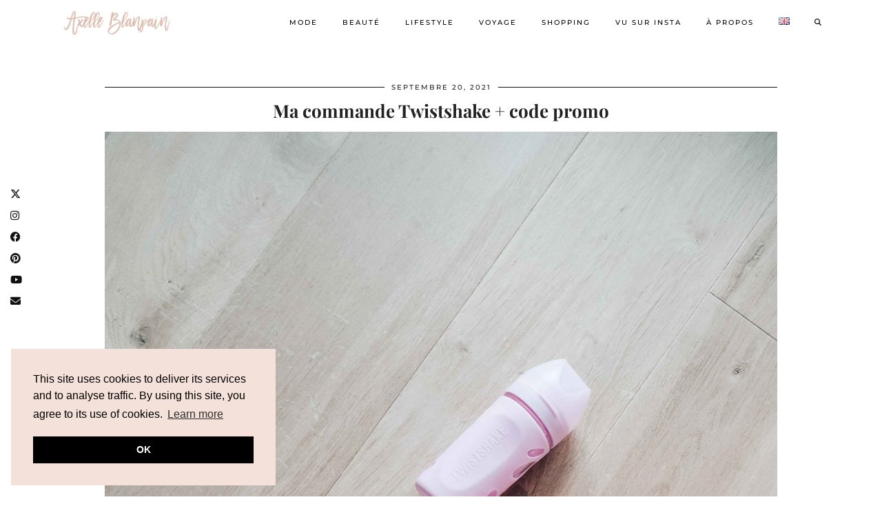

--- FILE ---
content_type: text/html; charset=UTF-8
request_url: https://www.axelleblanpain.com/fr/ma-commande-twistshale-code-promo/
body_size: 17040
content:
<!DOCTYPE html>
<html lang="fr-FR">
<head>
	<meta charset="UTF-8">
	<meta name="viewport" content="width=device-width, initial-scale=1, maximum-scale=5">	<meta name='robots' content='index, follow, max-image-preview:large, max-snippet:-1, max-video-preview:-1' />

	<!-- This site is optimized with the Yoast SEO plugin v23.5 - https://yoast.com/wordpress/plugins/seo/ -->
	<title>Ma commande Twistshake + code promo - Axelle Blanpain</title>
	<link rel="canonical" href="https://www.axelleblanpain.com/fr/ma-commande-twistshale-code-promo/" />
	<meta property="og:locale" content="fr_FR" />
	<meta property="og:type" content="article" />
	<meta property="og:title" content="Ma commande Twistshake + code promo - Axelle Blanpain" />
	<meta property="og:description" content="Si vous me suivez sur Instagram ou que vous avez vu ma dernière vidéo Youtube, vous savez certainement que j&rsquo;ai récemment eu l&rsquo;occasion de passer une commande sur le site de Twistshake. Twistshake, c&rsquo;est une&hellip;" />
	<meta property="og:url" content="https://www.axelleblanpain.com/fr/ma-commande-twistshale-code-promo/" />
	<meta property="og:site_name" content="Axelle Blanpain" />
	<meta property="article:publisher" content="http://facebook.com/axelleblanpainofficial" />
	<meta property="article:author" content="http://facebook.com/axelleblanpainofficial" />
	<meta property="article:published_time" content="2021-09-20T14:16:14+00:00" />
	<meta property="article:modified_time" content="2022-12-08T17:31:34+00:00" />
	<meta property="og:image" content="https://www.axelleblanpain.com/wp-content/uploads/2021/09/IMG_1441-scaled.jpg" />
	<meta property="og:image:width" content="1707" />
	<meta property="og:image:height" content="2560" />
	<meta property="og:image:type" content="image/jpeg" />
	<meta name="author" content="Axelle" />
	<meta name="twitter:card" content="summary_large_image" />
	<meta name="twitter:creator" content="@axelleblanpain" />
	<meta name="twitter:site" content="@axelleblanpain" />
	<meta name="twitter:label1" content="Écrit par" />
	<meta name="twitter:data1" content="Axelle" />
	<meta name="twitter:label2" content="Durée de lecture estimée" />
	<meta name="twitter:data2" content="1 minute" />
	<script type="application/ld+json" class="yoast-schema-graph">{"@context":"https://schema.org","@graph":[{"@type":"Article","@id":"https://www.axelleblanpain.com/fr/ma-commande-twistshale-code-promo/#article","isPartOf":{"@id":"https://www.axelleblanpain.com/fr/ma-commande-twistshale-code-promo/"},"author":{"name":"Axelle","@id":"https://www.axelleblanpain.com/fr/#/schema/person/7df9ae8079c2fdb6b4d8421bde0ae7ac"},"headline":"Ma commande Twistshake + code promo","datePublished":"2021-09-20T14:16:14+00:00","dateModified":"2022-12-08T17:31:34+00:00","mainEntityOfPage":{"@id":"https://www.axelleblanpain.com/fr/ma-commande-twistshale-code-promo/"},"wordCount":190,"commentCount":0,"publisher":{"@id":"https://www.axelleblanpain.com/fr/#/schema/person/7df9ae8079c2fdb6b4d8421bde0ae7ac"},"image":{"@id":"https://www.axelleblanpain.com/fr/ma-commande-twistshale-code-promo/#primaryimage"},"thumbnailUrl":"https://www.axelleblanpain.com/wp-content/uploads/2021/09/IMG_1441-scaled.jpg","articleSection":["Au quotidien","Mom life"],"inLanguage":"fr-FR","potentialAction":[{"@type":"CommentAction","name":"Comment","target":["https://www.axelleblanpain.com/fr/ma-commande-twistshale-code-promo/#respond"]}]},{"@type":"WebPage","@id":"https://www.axelleblanpain.com/fr/ma-commande-twistshale-code-promo/","url":"https://www.axelleblanpain.com/fr/ma-commande-twistshale-code-promo/","name":"Ma commande Twistshake + code promo - Axelle Blanpain","isPartOf":{"@id":"https://www.axelleblanpain.com/fr/#website"},"primaryImageOfPage":{"@id":"https://www.axelleblanpain.com/fr/ma-commande-twistshale-code-promo/#primaryimage"},"image":{"@id":"https://www.axelleblanpain.com/fr/ma-commande-twistshale-code-promo/#primaryimage"},"thumbnailUrl":"https://www.axelleblanpain.com/wp-content/uploads/2021/09/IMG_1441-scaled.jpg","datePublished":"2021-09-20T14:16:14+00:00","dateModified":"2022-12-08T17:31:34+00:00","breadcrumb":{"@id":"https://www.axelleblanpain.com/fr/ma-commande-twistshale-code-promo/#breadcrumb"},"inLanguage":"fr-FR","potentialAction":[{"@type":"ReadAction","target":["https://www.axelleblanpain.com/fr/ma-commande-twistshale-code-promo/"]}]},{"@type":"ImageObject","inLanguage":"fr-FR","@id":"https://www.axelleblanpain.com/fr/ma-commande-twistshale-code-promo/#primaryimage","url":"https://www.axelleblanpain.com/wp-content/uploads/2021/09/IMG_1441-scaled.jpg","contentUrl":"https://www.axelleblanpain.com/wp-content/uploads/2021/09/IMG_1441-scaled.jpg","width":1707,"height":2560,"caption":"Twistshake baby recommandations"},{"@type":"BreadcrumbList","@id":"https://www.axelleblanpain.com/fr/ma-commande-twistshale-code-promo/#breadcrumb","itemListElement":[{"@type":"ListItem","position":1,"name":"Accueil","item":"https://www.axelleblanpain.com/fr/"},{"@type":"ListItem","position":2,"name":"Ma commande Twistshake + code promo"}]},{"@type":"WebSite","@id":"https://www.axelleblanpain.com/fr/#website","url":"https://www.axelleblanpain.com/fr/","name":"Axelle Blanpain","description":"Blog mode &amp; lifestyle made in Belgium","publisher":{"@id":"https://www.axelleblanpain.com/fr/#/schema/person/7df9ae8079c2fdb6b4d8421bde0ae7ac"},"potentialAction":[{"@type":"SearchAction","target":{"@type":"EntryPoint","urlTemplate":"https://www.axelleblanpain.com/fr/?s={search_term_string}"},"query-input":{"@type":"PropertyValueSpecification","valueRequired":true,"valueName":"search_term_string"}}],"inLanguage":"fr-FR"},{"@type":["Person","Organization"],"@id":"https://www.axelleblanpain.com/fr/#/schema/person/7df9ae8079c2fdb6b4d8421bde0ae7ac","name":"Axelle","image":{"@type":"ImageObject","inLanguage":"fr-FR","@id":"https://www.axelleblanpain.com/fr/#/schema/person/image/","url":"https://axellebltl.cluster021.hosting.ovh.net/wp-content/uploads/2020/02/Scarf-1-scaled.jpg","contentUrl":"https://axellebltl.cluster021.hosting.ovh.net/wp-content/uploads/2020/02/Scarf-1-scaled.jpg","width":2048,"height":2560,"caption":"Axelle"},"logo":{"@id":"https://www.axelleblanpain.com/fr/#/schema/person/image/"},"sameAs":["https://axellebltl.cluster021.hosting.ovh.net/","http://facebook.com/axelleblanpainofficial","axelleblanpain","http://pinterest.com/axelleblanpain","https://x.com/axelleblanpain","http://www.youtube.com/axelleblanpain"],"url":"https://www.axelleblanpain.com/fr/author/admin/"}]}</script>
	<!-- / Yoast SEO plugin. -->


<link rel='dns-prefetch' href='//cdnjs.cloudflare.com' />
<link rel='dns-prefetch' href='//pipdigz.co.uk' />
<link rel='dns-prefetch' href='//fonts.bunny.net' />
<link rel="alternate" type="application/rss+xml" title="Axelle Blanpain &raquo; Flux" href="https://www.axelleblanpain.com/fr/feed/" />
<link rel="alternate" type="application/rss+xml" title="Axelle Blanpain &raquo; Flux des commentaires" href="https://www.axelleblanpain.com/fr/comments/feed/" />
<link rel="alternate" type="application/rss+xml" title="Axelle Blanpain &raquo; Ma commande Twistshake + code promo Flux des commentaires" href="https://www.axelleblanpain.com/fr/ma-commande-twistshale-code-promo/feed/" />
<link rel='stylesheet' id='wp-block-library-css' href='https://www.axelleblanpain.com/wp-includes/css/dist/block-library/style.min.css?ver=6.4.7' media='all' />
<link rel='stylesheet' id='editorskit-frontend-css' href='https://www.axelleblanpain.com/wp-content/plugins/block-options/build/style.build.css?ver=new' media='all' />
<style id='classic-theme-styles-inline-css'>
/*! This file is auto-generated */
.wp-block-button__link{color:#fff;background-color:#32373c;border-radius:9999px;box-shadow:none;text-decoration:none;padding:calc(.667em + 2px) calc(1.333em + 2px);font-size:1.125em}.wp-block-file__button{background:#32373c;color:#fff;text-decoration:none}
</style>
<style id='global-styles-inline-css'>
body{--wp--preset--color--black: #000000;--wp--preset--color--cyan-bluish-gray: #abb8c3;--wp--preset--color--white: #ffffff;--wp--preset--color--pale-pink: #f78da7;--wp--preset--color--vivid-red: #cf2e2e;--wp--preset--color--luminous-vivid-orange: #ff6900;--wp--preset--color--luminous-vivid-amber: #fcb900;--wp--preset--color--light-green-cyan: #7bdcb5;--wp--preset--color--vivid-green-cyan: #00d084;--wp--preset--color--pale-cyan-blue: #8ed1fc;--wp--preset--color--vivid-cyan-blue: #0693e3;--wp--preset--color--vivid-purple: #9b51e0;--wp--preset--gradient--vivid-cyan-blue-to-vivid-purple: linear-gradient(135deg,rgba(6,147,227,1) 0%,rgb(155,81,224) 100%);--wp--preset--gradient--light-green-cyan-to-vivid-green-cyan: linear-gradient(135deg,rgb(122,220,180) 0%,rgb(0,208,130) 100%);--wp--preset--gradient--luminous-vivid-amber-to-luminous-vivid-orange: linear-gradient(135deg,rgba(252,185,0,1) 0%,rgba(255,105,0,1) 100%);--wp--preset--gradient--luminous-vivid-orange-to-vivid-red: linear-gradient(135deg,rgba(255,105,0,1) 0%,rgb(207,46,46) 100%);--wp--preset--gradient--very-light-gray-to-cyan-bluish-gray: linear-gradient(135deg,rgb(238,238,238) 0%,rgb(169,184,195) 100%);--wp--preset--gradient--cool-to-warm-spectrum: linear-gradient(135deg,rgb(74,234,220) 0%,rgb(151,120,209) 20%,rgb(207,42,186) 40%,rgb(238,44,130) 60%,rgb(251,105,98) 80%,rgb(254,248,76) 100%);--wp--preset--gradient--blush-light-purple: linear-gradient(135deg,rgb(255,206,236) 0%,rgb(152,150,240) 100%);--wp--preset--gradient--blush-bordeaux: linear-gradient(135deg,rgb(254,205,165) 0%,rgb(254,45,45) 50%,rgb(107,0,62) 100%);--wp--preset--gradient--luminous-dusk: linear-gradient(135deg,rgb(255,203,112) 0%,rgb(199,81,192) 50%,rgb(65,88,208) 100%);--wp--preset--gradient--pale-ocean: linear-gradient(135deg,rgb(255,245,203) 0%,rgb(182,227,212) 50%,rgb(51,167,181) 100%);--wp--preset--gradient--electric-grass: linear-gradient(135deg,rgb(202,248,128) 0%,rgb(113,206,126) 100%);--wp--preset--gradient--midnight: linear-gradient(135deg,rgb(2,3,129) 0%,rgb(40,116,252) 100%);--wp--preset--font-size--small: 13px;--wp--preset--font-size--medium: 20px;--wp--preset--font-size--large: 36px;--wp--preset--font-size--x-large: 42px;--wp--preset--spacing--20: 0.44rem;--wp--preset--spacing--30: 0.67rem;--wp--preset--spacing--40: 1rem;--wp--preset--spacing--50: 1.5rem;--wp--preset--spacing--60: 2.25rem;--wp--preset--spacing--70: 3.38rem;--wp--preset--spacing--80: 5.06rem;--wp--preset--shadow--natural: 6px 6px 9px rgba(0, 0, 0, 0.2);--wp--preset--shadow--deep: 12px 12px 50px rgba(0, 0, 0, 0.4);--wp--preset--shadow--sharp: 6px 6px 0px rgba(0, 0, 0, 0.2);--wp--preset--shadow--outlined: 6px 6px 0px -3px rgba(255, 255, 255, 1), 6px 6px rgba(0, 0, 0, 1);--wp--preset--shadow--crisp: 6px 6px 0px rgba(0, 0, 0, 1);}:where(.is-layout-flex){gap: 0.5em;}:where(.is-layout-grid){gap: 0.5em;}body .is-layout-flow > .alignleft{float: left;margin-inline-start: 0;margin-inline-end: 2em;}body .is-layout-flow > .alignright{float: right;margin-inline-start: 2em;margin-inline-end: 0;}body .is-layout-flow > .aligncenter{margin-left: auto !important;margin-right: auto !important;}body .is-layout-constrained > .alignleft{float: left;margin-inline-start: 0;margin-inline-end: 2em;}body .is-layout-constrained > .alignright{float: right;margin-inline-start: 2em;margin-inline-end: 0;}body .is-layout-constrained > .aligncenter{margin-left: auto !important;margin-right: auto !important;}body .is-layout-constrained > :where(:not(.alignleft):not(.alignright):not(.alignfull)){max-width: var(--wp--style--global--content-size);margin-left: auto !important;margin-right: auto !important;}body .is-layout-constrained > .alignwide{max-width: var(--wp--style--global--wide-size);}body .is-layout-flex{display: flex;}body .is-layout-flex{flex-wrap: wrap;align-items: center;}body .is-layout-flex > *{margin: 0;}body .is-layout-grid{display: grid;}body .is-layout-grid > *{margin: 0;}:where(.wp-block-columns.is-layout-flex){gap: 2em;}:where(.wp-block-columns.is-layout-grid){gap: 2em;}:where(.wp-block-post-template.is-layout-flex){gap: 1.25em;}:where(.wp-block-post-template.is-layout-grid){gap: 1.25em;}.has-black-color{color: var(--wp--preset--color--black) !important;}.has-cyan-bluish-gray-color{color: var(--wp--preset--color--cyan-bluish-gray) !important;}.has-white-color{color: var(--wp--preset--color--white) !important;}.has-pale-pink-color{color: var(--wp--preset--color--pale-pink) !important;}.has-vivid-red-color{color: var(--wp--preset--color--vivid-red) !important;}.has-luminous-vivid-orange-color{color: var(--wp--preset--color--luminous-vivid-orange) !important;}.has-luminous-vivid-amber-color{color: var(--wp--preset--color--luminous-vivid-amber) !important;}.has-light-green-cyan-color{color: var(--wp--preset--color--light-green-cyan) !important;}.has-vivid-green-cyan-color{color: var(--wp--preset--color--vivid-green-cyan) !important;}.has-pale-cyan-blue-color{color: var(--wp--preset--color--pale-cyan-blue) !important;}.has-vivid-cyan-blue-color{color: var(--wp--preset--color--vivid-cyan-blue) !important;}.has-vivid-purple-color{color: var(--wp--preset--color--vivid-purple) !important;}.has-black-background-color{background-color: var(--wp--preset--color--black) !important;}.has-cyan-bluish-gray-background-color{background-color: var(--wp--preset--color--cyan-bluish-gray) !important;}.has-white-background-color{background-color: var(--wp--preset--color--white) !important;}.has-pale-pink-background-color{background-color: var(--wp--preset--color--pale-pink) !important;}.has-vivid-red-background-color{background-color: var(--wp--preset--color--vivid-red) !important;}.has-luminous-vivid-orange-background-color{background-color: var(--wp--preset--color--luminous-vivid-orange) !important;}.has-luminous-vivid-amber-background-color{background-color: var(--wp--preset--color--luminous-vivid-amber) !important;}.has-light-green-cyan-background-color{background-color: var(--wp--preset--color--light-green-cyan) !important;}.has-vivid-green-cyan-background-color{background-color: var(--wp--preset--color--vivid-green-cyan) !important;}.has-pale-cyan-blue-background-color{background-color: var(--wp--preset--color--pale-cyan-blue) !important;}.has-vivid-cyan-blue-background-color{background-color: var(--wp--preset--color--vivid-cyan-blue) !important;}.has-vivid-purple-background-color{background-color: var(--wp--preset--color--vivid-purple) !important;}.has-black-border-color{border-color: var(--wp--preset--color--black) !important;}.has-cyan-bluish-gray-border-color{border-color: var(--wp--preset--color--cyan-bluish-gray) !important;}.has-white-border-color{border-color: var(--wp--preset--color--white) !important;}.has-pale-pink-border-color{border-color: var(--wp--preset--color--pale-pink) !important;}.has-vivid-red-border-color{border-color: var(--wp--preset--color--vivid-red) !important;}.has-luminous-vivid-orange-border-color{border-color: var(--wp--preset--color--luminous-vivid-orange) !important;}.has-luminous-vivid-amber-border-color{border-color: var(--wp--preset--color--luminous-vivid-amber) !important;}.has-light-green-cyan-border-color{border-color: var(--wp--preset--color--light-green-cyan) !important;}.has-vivid-green-cyan-border-color{border-color: var(--wp--preset--color--vivid-green-cyan) !important;}.has-pale-cyan-blue-border-color{border-color: var(--wp--preset--color--pale-cyan-blue) !important;}.has-vivid-cyan-blue-border-color{border-color: var(--wp--preset--color--vivid-cyan-blue) !important;}.has-vivid-purple-border-color{border-color: var(--wp--preset--color--vivid-purple) !important;}.has-vivid-cyan-blue-to-vivid-purple-gradient-background{background: var(--wp--preset--gradient--vivid-cyan-blue-to-vivid-purple) !important;}.has-light-green-cyan-to-vivid-green-cyan-gradient-background{background: var(--wp--preset--gradient--light-green-cyan-to-vivid-green-cyan) !important;}.has-luminous-vivid-amber-to-luminous-vivid-orange-gradient-background{background: var(--wp--preset--gradient--luminous-vivid-amber-to-luminous-vivid-orange) !important;}.has-luminous-vivid-orange-to-vivid-red-gradient-background{background: var(--wp--preset--gradient--luminous-vivid-orange-to-vivid-red) !important;}.has-very-light-gray-to-cyan-bluish-gray-gradient-background{background: var(--wp--preset--gradient--very-light-gray-to-cyan-bluish-gray) !important;}.has-cool-to-warm-spectrum-gradient-background{background: var(--wp--preset--gradient--cool-to-warm-spectrum) !important;}.has-blush-light-purple-gradient-background{background: var(--wp--preset--gradient--blush-light-purple) !important;}.has-blush-bordeaux-gradient-background{background: var(--wp--preset--gradient--blush-bordeaux) !important;}.has-luminous-dusk-gradient-background{background: var(--wp--preset--gradient--luminous-dusk) !important;}.has-pale-ocean-gradient-background{background: var(--wp--preset--gradient--pale-ocean) !important;}.has-electric-grass-gradient-background{background: var(--wp--preset--gradient--electric-grass) !important;}.has-midnight-gradient-background{background: var(--wp--preset--gradient--midnight) !important;}.has-small-font-size{font-size: var(--wp--preset--font-size--small) !important;}.has-medium-font-size{font-size: var(--wp--preset--font-size--medium) !important;}.has-large-font-size{font-size: var(--wp--preset--font-size--large) !important;}.has-x-large-font-size{font-size: var(--wp--preset--font-size--x-large) !important;}
.wp-block-navigation a:where(:not(.wp-element-button)){color: inherit;}
:where(.wp-block-post-template.is-layout-flex){gap: 1.25em;}:where(.wp-block-post-template.is-layout-grid){gap: 1.25em;}
:where(.wp-block-columns.is-layout-flex){gap: 2em;}:where(.wp-block-columns.is-layout-grid){gap: 2em;}
.wp-block-pullquote{font-size: 1.5em;line-height: 1.6;}
</style>
<link rel='stylesheet' id='contact-form-7-css' href='https://www.axelleblanpain.com/wp-content/plugins/contact-form-7/includes/css/styles.css?ver=5.9.8' media='all' />
<link rel='stylesheet' id='pipdig-lookbook-component-css-css' href='https://www.axelleblanpain.com/wp-content/plugins/lookbook/templates/component/style.css?ver=1.5.7' media='all' />
<link rel='stylesheet' id='lity-css' href='https://cdnjs.cloudflare.com/ajax/libs/lity/2.3.1/lity.min.css' media='all' />
<link rel='stylesheet' id='p3-core-responsive-css' href='https://pipdigz.co.uk/p3/css/core_resp.css' media='all' />
<link rel='stylesheet' id='pipdig-paradise-css' href='https://pipdigz.co.uk/fonts/6md952mgiddmeGsPqB4jfs/style.css' media='all' />
<link rel='stylesheet' id='pipdig-style-css' href='https://www.axelleblanpain.com/wp-content/themes/pipdig-etoile/style.css?ver=1706554853' media='all' />
<link rel='stylesheet' id='pipdig-responsive-css' href='https://www.axelleblanpain.com/wp-content/themes/pipdig-etoile/css/responsive.css?ver=1706554853' media='all' />
<link rel='stylesheet' id='pipdig-fonts-css' href='https://fonts.bunny.net/css?family=Playfair+Display:400,400i,700,700i|Montserrat:500' media='all' />
<script src="https://www.axelleblanpain.com/wp-includes/js/jquery/jquery.min.js?ver=3.7.1" id="jquery-core-js"></script>
<script src="https://www.axelleblanpain.com/wp-includes/js/jquery/jquery-migrate.min.js?ver=3.4.1" id="jquery-migrate-js"></script>
<script src="https://www.axelleblanpain.com/wp-content/plugins/lookbook/templates/component/component.js?ver=1.5.7" id="pipdig-lookbook-component-js-js"></script>
<script src="https://cdnjs.cloudflare.com/ajax/libs/lity/2.3.1/lity.min.js" id="lity-js"></script>
<script src="https://cdnjs.cloudflare.com/ajax/libs/ammaps/3.13.0/ammap.js" id="ammap-js"></script>
<script src="https://cdnjs.cloudflare.com/ajax/libs/ammaps/3.13.0/maps/js/continentsLow.js" id="continentsLow-js"></script>
<link rel="https://api.w.org/" href="https://www.axelleblanpain.com/wp-json/" /><link rel="alternate" type="application/json" href="https://www.axelleblanpain.com/wp-json/wp/v2/posts/23220" /><link rel="EditURI" type="application/rsd+xml" title="RSD" href="https://www.axelleblanpain.com/xmlrpc.php?rsd" />
<meta name="generator" content="WordPress 6.4.7" />
<link rel='shortlink' href='https://www.axelleblanpain.com/?p=23220' />
<link rel="alternate" type="application/json+oembed" href="https://www.axelleblanpain.com/wp-json/oembed/1.0/embed?url=https%3A%2F%2Fwww.axelleblanpain.com%2Ffr%2Fma-commande-twistshale-code-promo%2F&#038;lang=fr" />
<link rel="alternate" type="text/xml+oembed" href="https://www.axelleblanpain.com/wp-json/oembed/1.0/embed?url=https%3A%2F%2Fwww.axelleblanpain.com%2Ffr%2Fma-commande-twistshale-code-promo%2F&#038;format=xml&#038;lang=fr" />
		<!--noptimize-->
		<style>
		.p3_instagram_post{width:12.5%}
				@media only screen and (max-width: 719px) {
			.p3_instagram_post {
				width: 25%;
			}
		}
				</style>
		<!--/noptimize-->
		<!--noptimize--> <!-- Cust --> <style>a, .entry-content a {color:#ddb19d}.more-link, .read-more, .site-sidebar .more-link, .site-sidebar .read-more, #pipdig_masonry_container .read-more, .btn, button, input[type="button"], input[type="reset"], input[type="submit"], .more-link:hover, .read-more:hover, #pipdig_masonry_container .read-more:hover, .btn:hover, button:hover, input[type="button"]:hover, input[type="reset"]:hover, input[type="submit"]:hover, #p_feature_slider_nav div {background:#ddbbac;border:0}.more-link, .read-more, .site-sidebar a.more-link, .site-sidebar a.read-more, #pipdig_masonry_container .read-more, .btn, button, input[type="button"], input[type="reset"], input[type="submit"], .more-link:hover, .read-more:hover, #pipdig_masonry_container .read-more:hover, .btn:hover, button:hover, input[type="button"]:hover, input[type="reset"]:hover, input[type="submit"]:hover, #p_feature_slider_nav div {color:#ffffff}.site-footer,.p3_instagram_footer_title_bar{background:#e0d0c6}body {font-size:15px; line-height: 1.4;}.menu-bar ul li a, .slicknav_menu{font-size:10px}.site-header.shift_the_nav .container { padding-top: 0 !important; padding-bottom: 0 !important; } .site-description { margin-top: 0 }@media only screen and (min-width:770px) {
				.site-title {font-size:70px}.site-header.shift_the_nav .container .site-title {font-size:70px}}.entry-title, .page-title, h1, h2, h3, h4, .slide-h2, .pipdig_masonry_post_title, .p_post_date .p_post_date_day {font-weight: 700}.site-main .container{max-width:1000px}@media only screen and (min-width: 770px) { .site-title {text-align: left; padding-left: 10px;} }@media only screen and (min-width: 770px) { .wpadminbar-nudge {display: none} }.p_grid_post_info { display: block }</style> <!-- /Cust --> <!--/noptimize--><meta name="generator" content="Elementor 3.27.7; features: additional_custom_breakpoints; settings: css_print_method-external, google_font-enabled, font_display-auto">
			<style>
				.e-con.e-parent:nth-of-type(n+4):not(.e-lazyloaded):not(.e-no-lazyload),
				.e-con.e-parent:nth-of-type(n+4):not(.e-lazyloaded):not(.e-no-lazyload) * {
					background-image: none !important;
				}
				@media screen and (max-height: 1024px) {
					.e-con.e-parent:nth-of-type(n+3):not(.e-lazyloaded):not(.e-no-lazyload),
					.e-con.e-parent:nth-of-type(n+3):not(.e-lazyloaded):not(.e-no-lazyload) * {
						background-image: none !important;
					}
				}
				@media screen and (max-height: 640px) {
					.e-con.e-parent:nth-of-type(n+2):not(.e-lazyloaded):not(.e-no-lazyload),
					.e-con.e-parent:nth-of-type(n+2):not(.e-lazyloaded):not(.e-no-lazyload) * {
						background-image: none !important;
					}
				}
			</style>
			<link rel="icon" href="https://www.axelleblanpain.com/wp-content/uploads/2020/04/cropped-favicon-2020-3-32x32.jpg" sizes="32x32" />
<link rel="icon" href="https://www.axelleblanpain.com/wp-content/uploads/2020/04/cropped-favicon-2020-3-192x192.jpg" sizes="192x192" />
<link rel="apple-touch-icon" href="https://www.axelleblanpain.com/wp-content/uploads/2020/04/cropped-favicon-2020-3-180x180.jpg" />
<meta name="msapplication-TileImage" content="https://www.axelleblanpain.com/wp-content/uploads/2020/04/cropped-favicon-2020-3-270x270.jpg" />

<!-- BEGIN GAINWP v5.4.6 Universal Analytics - https://intelligencewp.com/google-analytics-in-wordpress/ -->
<script>
(function(i,s,o,g,r,a,m){i['GoogleAnalyticsObject']=r;i[r]=i[r]||function(){
	(i[r].q=i[r].q||[]).push(arguments)},i[r].l=1*new Date();a=s.createElement(o),
	m=s.getElementsByTagName(o)[0];a.async=1;a.src=g;m.parentNode.insertBefore(a,m)
})(window,document,'script','https://www.google-analytics.com/analytics.js','ga');
  ga('create', 'UA-45542936-2', 'auto');
  ga('send', 'pageview');
</script>
<!-- END GAINWP Universal Analytics -->
<!-- pipdig custom css --><style><meta name="fo-verify" content="8090ae7a-054e-42b1-bd47-134f633dec96">
</style><!-- // pipdig custom css -->	<!-- Shopr 3.1.11 -->
	<script>
		var shopr_mosaic_ids = [], shopr_mosaic_filters = [], shopr_columns = 4;
	</script>
	<!-- pipdig p3 custom code head --> <!-- Global site tag (gtag.js) - Google Analytics -->
<script async src="https://www.googletagmanager.com/gtag/js?id=UA-45542936-2"></script>
<script>
  window.dataLayer = window.dataLayer || [];
  function gtag(){dataLayer.push(arguments);}
  gtag('js', new Date());

  gtag('config', 'UA-45542936-2');
</script>


<meta name="google-site-verification" content="oknih1JHXHdDFV5kW7xIi3dVRv68fEqm4pOVoUsuMyg" />

<script
        async
        type="text/javascript"
        src="https://ssc.shopstyle.com/collective.min.js"
        data-sc-apikey="uid4784-2021528-43"></script>

<meta name="fo-verify" content="8090ae7a-054e-42b1-bd47-134f633dec96">

<script async src="https://pagead2.googlesyndication.com/pagead/js/adsbygoogle.js?client=ca-pub-5644002961162143"
     crossorigin="anonymous"></script>
 <!-- // pipdig p3 custom code head -->	</head>

<body class="post-template-default single single-post postid-23220 single-format-standard elementor-default elementor-kit-20283">
	
	<div id="p3_social_sidebar" class=""><a href="http://twitter.com/axelleblanpain" target="_blank" rel="nofollow noopener"><i class="pipdigicons pipdigicons_fab pipdigicons-x-twitter"></i></a><a href="http://instagram.com/axelleblanpain" target="_blank" rel="nofollow noopener"><i class="pipdigicons pipdigicons_fab pipdigicons-instagram"></i></a><a href="http://facebook.com/axelleblanpainofficial" target="_blank" rel="nofollow noopener"><i class="pipdigicons pipdigicons_fab pipdigicons-facebook"></i></a><a href="http://pinterest.com/axelleblanpain" target="_blank" rel="nofollow noopener"><i class="pipdigicons pipdigicons_fab pipdigicons-pinterest"></i></a><a href="http://www.youtube.com/axelleblanpainfr" target="_blank" rel="nofollow noopener"><i class="pipdigicons pipdigicons_fab pipdigicons-youtube"></i></a><a href="mailto:info@axelleblanpain.com" rel="nofollow noopener"><i class="pipdigicons pipdigicons-envelope"></i></a></div>	
			
				
		<header class="site-header nopin">
						<div class="clearfix container">
				<div class="row">
					<div class="col-xs-12 col-sm-2 site-branding">
													<div class="site-title">
								<a href="https://www.axelleblanpain.com/fr/" title="Axelle Blanpain" rel="home">
									<img data-pin-nopin="true" src="https://www.axelleblanpain.com/wp-content/uploads/2020/04/Axelle-Blanpain-logo-2020.jpg" alt="Axelle Blanpain" />
								</a>
							</div>
																	</div>
					<div class="col-xs-10 header_section_bottom_right">
						<nav id="main_menu_under_header" class="site-menu">
							<div class="menu-bar"><ul id="menu-menu-header-fr" class="menu"><li id="menu-item-15921" class="menu-item menu-item-type-taxonomy menu-item-object-category menu-item-has-children menu-item-15921"><a href="https://www.axelleblanpain.com/fr/mode/">Mode</a>
<ul class="sub-menu">
	<li id="menu-item-16011" class="menu-item menu-item-type-taxonomy menu-item-object-category menu-item-16011"><a href="https://www.axelleblanpain.com/fr/mode/conseils/">Conseils</a></li>
	<li id="menu-item-16012" class="menu-item menu-item-type-taxonomy menu-item-object-category menu-item-16012"><a href="https://www.axelleblanpain.com/fr/mode/fashion-week-fr/">Fashion week</a></li>
	<li id="menu-item-16013" class="menu-item menu-item-type-taxonomy menu-item-object-category menu-item-16013"><a href="https://www.axelleblanpain.com/fr/mode/looks/">Looks</a></li>
	<li id="menu-item-23432" class="menu-item menu-item-type-taxonomy menu-item-object-category menu-item-23432"><a href="https://www.axelleblanpain.com/fr/luxe/">Luxe</a></li>
	<li id="menu-item-16014" class="menu-item menu-item-type-taxonomy menu-item-object-category menu-item-16014"><a href="https://www.axelleblanpain.com/fr/mode/shopping-fr/">Shopping</a></li>
	<li id="menu-item-23426" class="menu-item menu-item-type-taxonomy menu-item-object-category menu-item-23426"><a href="https://www.axelleblanpain.com/fr/mode/videos-mode/">Vidéos</a></li>
</ul>
</li>
<li id="menu-item-15914" class="menu-item menu-item-type-taxonomy menu-item-object-category menu-item-has-children menu-item-15914"><a href="https://www.axelleblanpain.com/fr/beaute/">Beauté</a>
<ul class="sub-menu">
	<li id="menu-item-15915" class="menu-item menu-item-type-taxonomy menu-item-object-category menu-item-15915"><a href="https://www.axelleblanpain.com/fr/beaute/cheveux/">Cheveux</a></li>
	<li id="menu-item-15916" class="menu-item menu-item-type-taxonomy menu-item-object-category menu-item-15916"><a href="https://www.axelleblanpain.com/fr/beaute/corps/">Corps</a></li>
	<li id="menu-item-15917" class="menu-item menu-item-type-taxonomy menu-item-object-category menu-item-15917"><a href="https://www.axelleblanpain.com/fr/beaute/maquillage/">Maquillage</a></li>
	<li id="menu-item-15918" class="menu-item menu-item-type-taxonomy menu-item-object-category menu-item-15918"><a href="https://www.axelleblanpain.com/fr/beaute/visage/">Soins visage</a></li>
	<li id="menu-item-15919" class="menu-item menu-item-type-taxonomy menu-item-object-category menu-item-15919"><a href="https://www.axelleblanpain.com/fr/beaute/videos-beaute/">Vidéos</a></li>
</ul>
</li>
<li id="menu-item-16015" class="menu-item menu-item-type-taxonomy menu-item-object-category current-post-ancestor menu-item-has-children menu-item-16015"><a href="https://www.axelleblanpain.com/fr/lifestyle-fr/">Lifestyle</a>
<ul class="sub-menu">
	<li id="menu-item-16016" class="menu-item menu-item-type-taxonomy menu-item-object-category menu-item-16016"><a href="https://www.axelleblanpain.com/fr/lifestyle-fr/bien-etre/">Bien-être</a></li>
	<li id="menu-item-16017" class="menu-item menu-item-type-taxonomy menu-item-object-category menu-item-16017"><a href="https://www.axelleblanpain.com/fr/lifestyle-fr/deco/">Déco</a></li>
	<li id="menu-item-23230" class="menu-item menu-item-type-taxonomy menu-item-object-category current-post-ancestor current-menu-parent current-post-parent menu-item-23230"><a href="https://www.axelleblanpain.com/fr/lifestyle-fr/mom-life/">Mom life</a></li>
	<li id="menu-item-18086" class="menu-item menu-item-type-taxonomy menu-item-object-category menu-item-18086"><a href="https://www.axelleblanpain.com/fr/lifestyle-fr/livres/">Livres</a></li>
	<li id="menu-item-23231" class="menu-item menu-item-type-taxonomy menu-item-object-category menu-item-23231"><a href="https://www.axelleblanpain.com/fr/lifestyle-fr/loisirs/">Loisirs</a></li>
	<li id="menu-item-16019" class="menu-item menu-item-type-taxonomy menu-item-object-category menu-item-16019"><a href="https://www.axelleblanpain.com/fr/lifestyle-fr/mariage/">Mariage</a></li>
	<li id="menu-item-24176" class="menu-item menu-item-type-taxonomy menu-item-object-category current-post-ancestor current-menu-parent current-post-parent menu-item-24176"><a href="https://www.axelleblanpain.com/fr/lifestyle-fr/mom-life/">Mom life</a></li>
	<li id="menu-item-16021" class="menu-item menu-item-type-taxonomy menu-item-object-category menu-item-16021"><a href="https://www.axelleblanpain.com/fr/lifestyle-fr/organisation/">Organisation</a></li>
	<li id="menu-item-16022" class="menu-item menu-item-type-taxonomy menu-item-object-category menu-item-16022"><a href="https://www.axelleblanpain.com/fr/lifestyle-fr/perso/">Perso</a></li>
	<li id="menu-item-23425" class="menu-item menu-item-type-taxonomy menu-item-object-category menu-item-23425"><a href="https://www.axelleblanpain.com/fr/lifestyle-fr/videos-lifestyle-fr/">Vidéos</a></li>
</ul>
</li>
<li id="menu-item-15922" class="menu-item menu-item-type-taxonomy menu-item-object-category menu-item-has-children menu-item-15922"><a href="https://www.axelleblanpain.com/fr/voyage/">Voyage</a>
<ul class="sub-menu">
	<li id="menu-item-15996" class="menu-item menu-item-type-taxonomy menu-item-object-category menu-item-15996"><a href="https://www.axelleblanpain.com/fr/voyage/belgique/">Belgique</a></li>
	<li id="menu-item-15999" class="menu-item menu-item-type-taxonomy menu-item-object-category menu-item-15999"><a href="https://www.axelleblanpain.com/fr/voyage/espagne/">Espagne</a></li>
	<li id="menu-item-16000" class="menu-item menu-item-type-taxonomy menu-item-object-category menu-item-16000"><a href="https://www.axelleblanpain.com/fr/voyage/etats-unis/">Etats-Unis</a></li>
	<li id="menu-item-16001" class="menu-item menu-item-type-taxonomy menu-item-object-category menu-item-16001"><a href="https://www.axelleblanpain.com/fr/voyage/france-fr/">France</a></li>
	<li id="menu-item-16002" class="menu-item menu-item-type-taxonomy menu-item-object-category menu-item-16002"><a href="https://www.axelleblanpain.com/fr/voyage/italie/">Italie</a></li>
	<li id="menu-item-16003" class="menu-item menu-item-type-taxonomy menu-item-object-category menu-item-16003"><a href="https://www.axelleblanpain.com/fr/voyage/japon/">Japon</a></li>
	<li id="menu-item-15995" class="menu-item menu-item-type-taxonomy menu-item-object-category menu-item-15995"><a href="https://www.axelleblanpain.com/fr/voyage/royaume-uni/">Royaume-Uni</a></li>
	<li id="menu-item-15997" class="menu-item menu-item-type-taxonomy menu-item-object-category menu-item-15997"><a href="https://www.axelleblanpain.com/fr/voyage/conseils-voyage/">Conseils</a></li>
	<li id="menu-item-16026" class="menu-item menu-item-type-taxonomy menu-item-object-category menu-item-16026"><a href="https://www.axelleblanpain.com/fr/voyage/videos-voyage/">Vidéos</a></li>
</ul>
</li>
<li id="menu-item-16119" class="menu-item menu-item-type-custom menu-item-object-custom menu-item-has-children menu-item-16119"><a href="https://axellebltl.cluster021.hosting.ovh.net/fr/shopping/derniers-achats/">Shopping</a>
<ul class="sub-menu">
	<li id="menu-item-21500" class="menu-item menu-item-type-custom menu-item-object-custom menu-item-21500"><a href="https://www.amazon.fr/shop/axelleblanpain">Sélection Amazon</a></li>
	<li id="menu-item-18275" class="menu-item menu-item-type-taxonomy menu-item-object-category current-post-ancestor current-menu-parent current-post-parent menu-item-18275"><a href="https://www.axelleblanpain.com/fr/au-quotidien/">Au quotidien</a></li>
	<li id="menu-item-21492" class="menu-item menu-item-type-post_type menu-item-object-page menu-item-21492"><a href="https://www.axelleblanpain.com/fr/mes-produits-de-beaute-preferes/">Beauté</a></li>
	<li id="menu-item-21466" class="menu-item menu-item-type-post_type menu-item-object-page menu-item-21466"><a href="https://www.axelleblanpain.com/fr/codes-promo/">Codes promo</a></li>
	<li id="menu-item-16061" class="menu-item menu-item-type-post_type menu-item-object-page menu-item-16061"><a href="https://www.axelleblanpain.com/fr/shopping/derniers-achats/">Derniers achats</a></li>
	<li id="menu-item-21496" class="menu-item menu-item-type-post_type menu-item-object-page menu-item-21496"><a href="https://www.axelleblanpain.com/fr/idees-cadeaux/">Idées cadeaux</a></li>
	<li id="menu-item-21499" class="menu-item menu-item-type-taxonomy menu-item-object-post_tag menu-item-21499"><a href="https://www.axelleblanpain.com/fr/tag/selection-shopping/">Sélections</a></li>
	<li id="menu-item-22047" class="menu-item menu-item-type-post_type menu-item-object-page menu-item-22047"><a href="https://www.axelleblanpain.com/fr/vu-sur-mon-compte-instagram/">Vu sur Insta</a></li>
	<li id="menu-item-15957" class="menu-item menu-item-type-custom menu-item-object-custom menu-item-15957"><a href="https://www.vinted.fr/membres/21872628-axelleblanpain">Vinted</a></li>
</ul>
</li>
<li id="menu-item-22180" class="menu-item menu-item-type-post_type menu-item-object-page menu-item-22180"><a href="https://www.axelleblanpain.com/fr/vu-sur-mon-compte-instagram/">Vu sur Insta</a></li>
<li id="menu-item-15924" class="menu-item menu-item-type-custom menu-item-object-custom menu-item-has-children menu-item-15924"><a href="https://axellebltl.cluster021.hosting.ovh.net/fr/a-propos/">À propos</a>
<ul class="sub-menu">
	<li id="menu-item-16068" class="menu-item menu-item-type-post_type menu-item-object-page menu-item-16068"><a href="https://www.axelleblanpain.com/fr/a-propos/">Bio</a></li>
	<li id="menu-item-16071" class="menu-item menu-item-type-post_type menu-item-object-page menu-item-16071"><a href="https://www.axelleblanpain.com/fr/a-propos/contact/">Contact</a></li>
	<li id="menu-item-15950" class="menu-item menu-item-type-post_type menu-item-object-page menu-item-15950"><a href="https://www.axelleblanpain.com/fr/a-propos/disclaimer/">Disclaimer</a></li>
	<li id="menu-item-16069" class="menu-item menu-item-type-post_type menu-item-object-page menu-item-16069"><a href="https://www.axelleblanpain.com/fr/a-propos/faq/">FAQ</a></li>
	<li id="menu-item-16070" class="menu-item menu-item-type-post_type menu-item-object-page menu-item-16070"><a href="https://www.axelleblanpain.com/fr/a-propos/presse/">Presse</a></li>
</ul>
</li>
<li id="menu-item-15911-en" class="lang-item lang-item-35 lang-item-en no-translation lang-item-first menu-item menu-item-type-custom menu-item-object-custom menu-item-15911-en"><a href="https://www.axelleblanpain.com/en/" hreflang="en-US" lang="en-US"><img src="[data-uri]" alt="English" width="16" height="11" style="width: 16px; height: 11px;" /></a></li>
<li class="socialz top-socialz"><a id="p3_search_btn" class="toggle-search" aria-label="Search" title="Search"><i class="pipdigicons pipdigicons-search"></i></a></li><li class="pipdig_navbar_search"><form role="search" method="get" class="search-form" action="https://www.axelleblanpain.com/fr/">
	<div class="form-group">
		<input type="search" class="form-control" placeholder="Rechercher quelque chose..." value="" name="s" autocomplete="off" minlength="2" required>
	</div>
</form></li></ul></div>						</nav><!-- .site-menu -->
											</div>
				</div>
			</div>
		</header><!-- .site-header -->
		
		<div class="site-main">
		
		
	
	
		
				
				
				
		<div class="clearfix container">

						
			
	<div class="row">
	
			
		<div class="col-xs-12 content-area">

		
			
<article id="post-23220" class="clearfix post-23220 post type-post status-publish format-standard has-post-thumbnail hentry category-au-quotidien category-mom-life" >
	
	<header class="entry-header">
					<div class="entry-meta">
				<span class="date-bar-white-bg">
				
					<span class="vcard author show-author">
						<span class="fn">
							<a href="https://www.axelleblanpain.com/fr/author/admin/" title="Articles par Axelle" rel="author">Axelle</a>						</span>
						<span class="show-author"></span>
					</span>
					
											<span class="entry-date updated">
							<time datetime="2021-09">septembre 20, 2021</time>
						</span>
										
										
										
				</span>
			</div>
				<h1 class="entry-title p_post_titles_font">Ma commande Twistshake + code promo</h1>	</header><!-- .entry-header -->

	<div class="clearfix entry-content">

				
			
		
<figure class="wp-block-image size-large"><img fetchpriority="high" decoding="async" width="1440" height="2160" src="https://axellebltl.cluster021.hosting.ovh.net/wp-content/uploads/2021/09/IMG_1441-1440x2160.jpg" alt="Twistshake baby recommandations" class="wp-image-23167" srcset="https://www.axelleblanpain.com/wp-content/uploads/2021/09/IMG_1441-1440x2160.jpg 1440w, https://www.axelleblanpain.com/wp-content/uploads/2021/09/IMG_1441-300x450.jpg 300w, https://www.axelleblanpain.com/wp-content/uploads/2021/09/IMG_1441-1024x1536.jpg 1024w, https://www.axelleblanpain.com/wp-content/uploads/2021/09/IMG_1441-1365x2048.jpg 1365w, https://www.axelleblanpain.com/wp-content/uploads/2021/09/IMG_1441-800x1200.jpg 800w, https://www.axelleblanpain.com/wp-content/uploads/2021/09/IMG_1441-scaled.jpg 1707w" sizes="(max-width: 1440px) 100vw, 1440px" /></figure>



<h2 class="has-text-align-center wp-block-heading">Si vous me suivez sur Instagram ou que vous avez vu ma dernière vidéo Youtube, vous savez certainement que j&rsquo;ai récemment eu l&rsquo;occasion de passer une commande sur le site de <a href="https://bit.ly/3yr59oT" target="_blank" aria-label="Twistshake (opens in a new tab)" rel="noreferrer noopener" class="ek-link">Twistshake</a>.</h2>



<p>Twistshake, c&rsquo;est une petite marque scandinave que j&rsquo;ai découvert via les réseaux sociaux il y a quelques mois. Leur objectif est simple&nbsp;: créer des produits au design innovant J&rsquo;avais été très intriguée par certains de leurs produits et je m&rsquo;étais dit que je craquerais certainement pour l&rsquo;un ou l&rsquo;autre de leurs objets avant la fin de ma grossesse. Alors quand la marque m&rsquo;a contactée pour essayer leurs produits et vous proposer un code promo si j&rsquo;avais un coup de foudre, j&rsquo;ai tout de suite dit oui !</p>



<p class="has-text-align-left">J&rsquo;ai craqué pour plusieurs de leurs produits, mais mes gros coup de cœur sont&nbsp;: <a href="https://bit.ly/3lFfoBU" target="_blank" aria-label="le système clic mat (opens in a new tab)" rel="noreferrer noopener" class="ek-link">le système clic mat</a>, <a href="https://bit.ly/3ExHjMH" target="_blank" aria-label="les biberons anti-coliques (opens in a new tab)" rel="noreferrer noopener" class="ek-link">les biberons anti-coliques</a>, les biberons en verre et <a aria-label="leurs jolis doudous couverture (opens in a new tab)" href="https://bit.ly/3EA7Clm" target="_blank" rel="noreferrer noopener" class="ek-link">leurs jolis doudous couverture</a>. </p>



<div class="wp-block-buttons is-content-justification-center has-text-align-center is-layout-flex wp-block-buttons-is-layout-flex">
<div class="wp-block-button has-custom-width wp-block-button__width-75 has-custom-font-size has-large-font-size has-large-font-size has-ek-indent" style="--ek-indent:20px"><a class="wp-block-button__link has-background" href="https://bit.ly/3yr59oT" style="background-color:#e0d0c6" target="_blank" rel="noreferrer noopener">Profitez de -55% sur tout le site Twistshake avec le code axelleblanpain55</a></div>
</div>
		
				
				
	</div>

	<footer class="entry-meta entry-footer">
		
			<div class="addthis_toolbox"><span class="p3_share_title">Partager: </span><a href="https://www.facebook.com/sharer.php?u=https://www.axelleblanpain.com/fr/ma-commande-twistshale-code-promo/" target="_blank" rel="nofollow noopener" aria-label="Share on Facebook" title="Share on Facebook"><i class="pipdigicons pipdigicons_fab pipdigicons-facebook" aria-hidden="true"></i></a><a href="https://twitter.com/share?url=https://www.axelleblanpain.com/fr/ma-commande-twistshale-code-promo/&#038;text=Ma+commande+Twistshake+%2B+code+promo&#038;via=axelleblanpain" target="_blank" rel="nofollow noopener" aria-label="Share on Twitter/X" title="Share on Twitter/X"><i class="pipdigicons pipdigicons_fab pipdigicons-x-twitter" aria-hidden="true"></i></a><a href="https://pinterest.com/pin/create/link/?url=https://www.axelleblanpain.com/fr/ma-commande-twistshale-code-promo/&#038;media=https://www.axelleblanpain.com/wp-content/uploads/2021/09/IMG_1441-scaled.jpg&#038;description=Ma+commande+Twistshake+%2B+code+promo" target="_blank" rel="nofollow noopener" aria-label="Share on Pinterest" title="Share on Pinterest"><i class="pipdigicons pipdigicons_fab pipdigicons-pinterest" aria-hidden="true"></i></a></div>
						
							
						
			</footer>

</article><!-- #post-23220 -->
				<nav id="nav-below" class="clearfix post-navigation">
	
		<div class="nav-previous"><a href="https://www.axelleblanpain.com/fr/premiers-achats-pour-bebe/" rel="prev"><span class="meta-nav"><i class="pipdigicons pipdigicons-chevron-left"></i> Article précédent</span> Premiers achats pour bébé</a></div>		<div class="nav-next"><a href="https://www.axelleblanpain.com/fr/mes-coups-de-coeur-na-kd-code-promo/" rel="next"><span class="meta-nav">Article suivant <i class="pipdigicons pipdigicons-chevron-right"></i></span> Mes coups de cœur NA-KD + code promo</a></div>
	
	</nav><!-- #nav-below -->
	
			
<div id="comments" class="comments-area">

	
		<div id="respond" class="comment-respond">
		<h3 id="reply-title" class="comment-reply-title">Laisser un commentaire <small><a rel="nofollow" id="cancel-comment-reply-link" href="/fr/ma-commande-twistshale-code-promo/#respond" style="display:none;">Annuler la réponse</a></small></h3><form action="https://www.axelleblanpain.com/wp-comments-post.php" method="post" id="commentform" class="comment-form" novalidate><p class="comment-notes"><span id="email-notes">Votre adresse e-mail ne sera pas publiée.</span> <span class="required-field-message">Les champs obligatoires sont indiqués avec <span class="required">*</span></span></p><p class="comment-form-comment"><label for="comment">Commentaire <span class="required">*</span></label> <textarea id="comment" name="comment" cols="45" rows="8" maxlength="65525" required></textarea></p><p class="comment-form-author"><label for="author">Nom <span class="required">*</span></label> <input id="author" name="author" type="text" value="" size="30" maxlength="245" autocomplete="name" required /></p>
<p class="comment-form-email"><label for="email">E-mail <span class="required">*</span></label> <input id="email" name="email" type="email" value="" size="30" maxlength="100" aria-describedby="email-notes" autocomplete="email" required /></p>
<p class="comment-form-url"><label for="url">Site web</label> <input id="url" name="url" type="url" value="" size="30" maxlength="200" autocomplete="url" /></p>
<p class="comment-form-cookies-consent"><input id="wp-comment-cookies-consent" name="wp-comment-cookies-consent" type="checkbox" value="yes" /> <label for="wp-comment-cookies-consent">Enregistrer mon nom, mon e-mail et mon site dans le navigateur pour mon prochain commentaire.</label></p>
<p class="form-submit"><input name="submit" type="submit" id="submit" class="submit" value="Laisser un commentaire" /> <input type='hidden' name='comment_post_ID' value='23220' id='comment_post_ID' />
<input type='hidden' name='comment_parent' id='comment_parent' value='0' />
</p><p style="display: none;"><input type="hidden" id="akismet_comment_nonce" name="akismet_comment_nonce" value="d8f427eb70" /></p><p style="display: none !important;" class="akismet-fields-container" data-prefix="ak_"><label>&#916;<textarea name="ak_hp_textarea" cols="45" rows="8" maxlength="100"></textarea></label><input type="hidden" id="ak_js_1" name="ak_js" value="78"/><script>document.getElementById( "ak_js_1" ).setAttribute( "value", ( new Date() ).getTime() );</script></p></form>	</div><!-- #respond -->
	

</div><!-- #comments -->
		
		</div><!-- .content-area -->

		
	</div>

		</div>
	</div><!-- .site-main -->
		
	
	<div class="hide-back-to-top"><div id="back-top"><a href="#top"><i class="pipdigicons pipdigicons-chevron-up"></i></a></div></div>
	
	<div id="p3_sticky_stop"></div>

		
	
<div class="site-extra" role="complementary">
	<div class="clearfix container">
		<div class="row">
						<div id="widget-area-2" class="col-sm-4 widget-area">
				<div id="pipdig_widget_social_icons-5" class="widget pipdig_widget_social_icons"><h3 class="widget-title"><span>Réseaux sociaux</span></h3><div class="socialz pipdig_socialz_2"><a href="http://twitter.com/axelleblanpain" target="_blank" rel="nofollow noopener" aria-label="twitter" title="twitter" class="pipdig_socialz_widget_twitter"><i class="pipdigicons pipdigicons_fab pipdigicons-twitter" aria-hidden="true"></i><br /><span>Twitter</span></a><a href="http://instagram.com/axelleblanpain" target="_blank" rel="nofollow noopener" aria-label="instagram" title="instagram" class="pipdig_socialz_widget_instagram"><i class="pipdigicons pipdigicons_fab pipdigicons-instagram" aria-hidden="true"></i><br /><span>Instagram</span></a><a href="http://facebook.com/axelleblanpainofficial" target="_blank" rel="nofollow noopener" aria-label="facebook" title="facebook" class="pipdig_socialz_widget_facebook"><i class="pipdigicons pipdigicons_fab pipdigicons-facebook" aria-hidden="true"></i><br /><span>Facebook</span></a><a href="http://pinterest.com/axelleblanpain" target="_blank" rel="nofollow noopener" aria-label="pinterest" title="pinterest" class="pipdig_socialz_widget_pinterest"><i class="pipdigicons pipdigicons_fab pipdigicons-pinterest" aria-hidden="true"></i><br /><span>Pinterest</span></a><a href="http://www.youtube.com/axelleblanpainfr" target="_blank" rel="nofollow noopener" aria-label="youtube" title="youtube" class="pipdig_socialz_widget_youtube"><i class="pipdigicons pipdigicons_fab pipdigicons-youtube" aria-hidden="true"></i><br /><span>YouTube</span></a><a href="http://www.goodreads.com/axelle" target="_blank" rel="nofollow noopener" aria-label="Goodreads" title="Goodreads" class="pipdig_socialz_widget_goodreads"><i class="pipdigicons pipdigicons-book" aria-hidden="true"></i><br /><span>Goodreads</span></a><a href="mailto:info@axelleblanpain.com" class="pipdig_socialz_widget_email"><i class="pipdigicons pipdigicons-envelope" aria-hidden="true" class="pipdig_socialz_widget_email"></i><br /><span>Email</span></a></div></div>			<!-- #widget-area-2 --></div>
			
			
						<div id="widget-area-4" class="col-sm-4 widget-area">
				<div id="nav_menu-3" class="widget widget_nav_menu"><h3 class="widget-title"><span>Plus d&rsquo;informations</span></h3><div class="menu-footer-menu-fr-container"><ul id="menu-footer-menu-fr" class="menu"><li id="menu-item-18066" class="menu-item menu-item-type-post_type menu-item-object-page menu-item-18066"><a href="https://www.axelleblanpain.com/fr/a-propos/">À propos</a></li>
<li id="menu-item-18067" class="menu-item menu-item-type-post_type menu-item-object-page menu-item-18067"><a href="https://www.axelleblanpain.com/fr/a-propos/contact/">Contact</a></li>
<li id="menu-item-18068" class="menu-item menu-item-type-post_type menu-item-object-page menu-item-18068"><a href="https://www.axelleblanpain.com/fr/a-propos/disclaimer/">Disclaimer</a></li>
<li id="menu-item-18069" class="menu-item menu-item-type-post_type menu-item-object-page menu-item-18069"><a href="https://www.axelleblanpain.com/fr/a-propos/faq/">FAQ</a></li>
<li id="menu-item-24772" class="menu-item menu-item-type-post_type menu-item-object-page menu-item-24772"><a href="https://www.axelleblanpain.com/fr/mentions-legales/">Mentions légales</a></li>
</ul></div></div>			<!-- #widget-area-4 --></div>
			
						<div id="widget-area-5" class="col-sm-4 widget-area">
				<div id="text-4" class="widget widget_text"><h3 class="widget-title"><span>Newsletter</span></h3>			<div class="textwidget"><p><a href="https://view.flodesk.com/pages/5fb28dbc1cb5fe69b88cd1d2">Cliquez ici pour vous inscrire à la newsletter</a></p>
</div>
		</div>			<!-- #widget-area-5 --></div>
					</div>
	</div>
<!-- .site-extra --></div>	
		
			<div class="clearfix extra-footer-outer social-footer-outer"><div class="container"><div class="row social-footer"><div class="col-md-2"><a href="http://twitter.com/axelleblanpain" target="_blank" rel="nofollow noopener" aria-label="Twitter" title="Twitter"><i class="pipdigicons pipdigicons_fab pipdigicons-x-twitter" aria-hidden="true"></i> Twitter/X<span class="social-footer-counters"> | 4665</span></a></div><div class="col-md-2"><a href="http://instagram.com/axelleblanpain" target="_blank" rel="nofollow noopener" aria-label="Instagram" title="Instagram"><i class="pipdigicons pipdigicons_fab pipdigicons-instagram" aria-hidden="true"></i> Instagram<span class="social-footer-counters"> | 14753</span></a></div><div class="col-md-2"><a href="" target="_blank" rel="nofollow noopener" aria-label="TikTok" title="TikTok"><i class="pipdigicons pipdigicons_fab pipdigicons-tiktok" aria-hidden="true"></i> TikTok<span class="social-footer-counters"> | 24</span></a></div><div class="col-md-2"><a href="http://facebook.com/axelleblanpainofficial" target="_blank" rel="nofollow noopener" aria-label="Facebook" title="Facebook"><i class="pipdigicons pipdigicons_fab pipdigicons-facebook" aria-hidden="true"></i> Facebook<span class="social-footer-counters"> | 3632</span></a></div><div class="col-md-2"><a href="http://pinterest.com/axelleblanpain" target="_blank" rel="nofollow noopener" aria-label="Pinterest" title="Pinterest"><i class="pipdigicons pipdigicons_fab pipdigicons-pinterest" aria-hidden="true"></i> Pinterest<span class="social-footer-counters"> | 5013</span></a></div><div class="col-md-2"><a href="http://www.youtube.com/axelleblanpainfr" target="_blank" rel="nofollow noopener" aria-label="YouTube" title="YouTube"><i class="pipdigicons pipdigicons_fab pipdigicons-youtube" aria-hidden="true"></i> YouTube<span class="social-footer-counters"> | 12186</span></a></div></div>	
</div>
</div>
<style scoped>#instagramz{margin-top:0}</style>		
		
	<footer class="site-footer">
		<div class="clearfix container">
			<div class="row">
								<div class="col-sm-7 site-info">
											&copy; 2026 <a href="https://www.axelleblanpain.com/fr/">Axelle Blanpain</a>
														</div>
				
				<div class="col-sm-5 site-credit">
					<a href="https://www.pipdig.co/" target="_blank" rel="noopener">Website Design by <span style="text-transform: lowercase;letter-spacing:1px">pipdig</span></a>				</div>
			</div>
		</div>
	</footer>
	
			<script>
				// Used by Gallery Custom Links to handle tenacious Lightboxes
				//jQuery(document).ready(function () {

					function mgclInit() {
						
						// In jQuery:
						// if (jQuery.fn.off) {
						// 	jQuery('.no-lightbox, .no-lightbox img').off('click'); // jQuery 1.7+
						// }
						// else {
						// 	jQuery('.no-lightbox, .no-lightbox img').unbind('click'); // < jQuery 1.7
						// }

						// 2022/10/24: In Vanilla JS
						var elements = document.querySelectorAll('.no-lightbox, .no-lightbox img');
						for (var i = 0; i < elements.length; i++) {
						 	elements[i].onclick = null;
						}


						// In jQuery:
						//jQuery('a.no-lightbox').click(mgclOnClick);

						// 2022/10/24: In Vanilla JS:
						var elements = document.querySelectorAll('a.no-lightbox');
						for (var i = 0; i < elements.length; i++) {
						 	elements[i].onclick = mgclOnClick;
						}

						// in jQuery:
						// if (jQuery.fn.off) {
						// 	jQuery('a.set-target').off('click'); // jQuery 1.7+
						// }
						// else {
						// 	jQuery('a.set-target').unbind('click'); // < jQuery 1.7
						// }
						// jQuery('a.set-target').click(mgclOnClick);

						// 2022/10/24: In Vanilla JS:
						var elements = document.querySelectorAll('a.set-target');
						for (var i = 0; i < elements.length; i++) {
						 	elements[i].onclick = mgclOnClick;
						}
					}

					function mgclOnClick() {
						if (!this.target || this.target == '' || this.target == '_self')
							window.location = this.href;
						else
							window.open(this.href,this.target);
						return false;
					}

					// From WP Gallery Custom Links
					// Reduce the number of  conflicting lightboxes
					function mgclAddLoadEvent(func) {
						var oldOnload = window.onload;
						if (typeof window.onload != 'function') {
							window.onload = func;
						} else {
							window.onload = function() {
								oldOnload();
								func();
							}
						}
					}

					mgclAddLoadEvent(mgclInit);
					mgclInit();

				//});
			</script>
					<script>
				const lazyloadRunObserver = () => {
					const lazyloadBackgrounds = document.querySelectorAll( `.e-con.e-parent:not(.e-lazyloaded)` );
					const lazyloadBackgroundObserver = new IntersectionObserver( ( entries ) => {
						entries.forEach( ( entry ) => {
							if ( entry.isIntersecting ) {
								let lazyloadBackground = entry.target;
								if( lazyloadBackground ) {
									lazyloadBackground.classList.add( 'e-lazyloaded' );
								}
								lazyloadBackgroundObserver.unobserve( entry.target );
							}
						});
					}, { rootMargin: '200px 0px 200px 0px' } );
					lazyloadBackgrounds.forEach( ( lazyloadBackground ) => {
						lazyloadBackgroundObserver.observe( lazyloadBackground );
					} );
				};
				const events = [
					'DOMContentLoaded',
					'elementor/lazyload/observe',
				];
				events.forEach( ( event ) => {
					document.addEventListener( event, lazyloadRunObserver );
				} );
			</script>
			<script src="https://www.axelleblanpain.com/wp-includes/js/dist/vendor/wp-polyfill-inert.min.js?ver=3.1.2" id="wp-polyfill-inert-js"></script>
<script src="https://www.axelleblanpain.com/wp-includes/js/dist/vendor/regenerator-runtime.min.js?ver=0.14.0" id="regenerator-runtime-js"></script>
<script src="https://www.axelleblanpain.com/wp-includes/js/dist/vendor/wp-polyfill.min.js?ver=3.15.0" id="wp-polyfill-js"></script>
<script src="https://www.axelleblanpain.com/wp-includes/js/dist/hooks.min.js?ver=c6aec9a8d4e5a5d543a1" id="wp-hooks-js"></script>
<script src="https://www.axelleblanpain.com/wp-includes/js/dist/i18n.min.js?ver=7701b0c3857f914212ef" id="wp-i18n-js"></script>
<script id="wp-i18n-js-after">
wp.i18n.setLocaleData( { 'text direction\u0004ltr': [ 'ltr' ] } );
</script>
<script src="https://www.axelleblanpain.com/wp-content/plugins/contact-form-7/includes/swv/js/index.js?ver=5.9.8" id="swv-js"></script>
<script id="contact-form-7-js-extra">
var wpcf7 = {"api":{"root":"https:\/\/www.axelleblanpain.com\/wp-json\/","namespace":"contact-form-7\/v1"}};
</script>
<script id="contact-form-7-js-translations">
( function( domain, translations ) {
	var localeData = translations.locale_data[ domain ] || translations.locale_data.messages;
	localeData[""].domain = domain;
	wp.i18n.setLocaleData( localeData, domain );
} )( "contact-form-7", {"translation-revision-date":"2024-10-17 17:27:10+0000","generator":"GlotPress\/4.0.1","domain":"messages","locale_data":{"messages":{"":{"domain":"messages","plural-forms":"nplurals=2; plural=n > 1;","lang":"fr"},"This contact form is placed in the wrong place.":["Ce formulaire de contact est plac\u00e9 dans un mauvais endroit."],"Error:":["Erreur\u00a0:"]}},"comment":{"reference":"includes\/js\/index.js"}} );
</script>
<script src="https://www.axelleblanpain.com/wp-content/plugins/contact-form-7/includes/js/index.js?ver=5.9.8" id="contact-form-7-js"></script>
<script src="https://cdnjs.cloudflare.com/ajax/libs/fitvids/1.2.0/jquery.fitvids.min.js" id="pipdig-fitvids-js"></script>
<script src="https://cdnjs.cloudflare.com/ajax/libs/jquery.lazy/1.7.9/jquery.lazy.min.js" id="pipdig-lazy-js"></script>
<script src="https://cdnjs.cloudflare.com/ajax/libs/SlickNav/1.0.10/jquery.slicknav.min.js" id="pipdig-slicknav-js"></script>
<script src="https://www.axelleblanpain.com/wp-content/themes/pipdig-etoile/scripts.js" id="pipdig-scripts-js"></script>
<script src="https://www.axelleblanpain.com/wp-includes/js/comment-reply.min.js?ver=6.4.7" id="comment-reply-js" async data-wp-strategy="async"></script>
<script defer src="https://www.axelleblanpain.com/wp-content/plugins/akismet/_inc/akismet-frontend.js?ver=1763007669" id="akismet-frontend-js"></script>
<script>
jQuery(document).ready(function($) {
	
	var combinedMenu = $('.site-menu .menu').clone();
	$(function() {
		combinedMenu.slicknav({
			label: '<i class="pipdigicons pipdigicons-bars"></i>',
			duration: 400,
			brand: '<a href="#" id="toggle-search-mobile"><i class="pipdigicons pipdigicons-search"></i></a>',
			closedSymbol: '<i class="pipdigicons pipdigicons-chevron-right"></i>',
			openedSymbol: '<i class="pipdigicons pipdigicons-chevron-down"></i>',
			beforeOpen: function(){
				$('.slicknav_menu .slicknav_menutxt').html('<i class="pipdigicons pipdigicons_fas pipdigicons-times"></i>');
			},
			beforeClose: function(){
				$('.slicknav_menu .slicknav_menutxt').html('<i class="pipdigicons pipdigicons-bars"></i>');
			},
		});
	});
		$('body').on('click', 'a#toggle-search-mobile', function() {
		$('.slicknav_nav').slideDown();
		$('.pipdig_navbar_search .form-control').focus();
		$('.slicknav_menutxt .pipdigicons-bars').addClass('fa-close').removeClass('fa-bars');
	});
	});
</script>	<!-- Shopr -->
	<style>
	.shopr_grid_filters li a, .shopr_grid_filters li a:hover, .entry-content .shopr_grid_filters li a, .entry-content .shopr_grid_filters li a:hover, .shopr_carousel_widget_button, .shopr_carousel_widget_button:hover {
		background: #111111;
		color: #ffffff;
	}
	.shopr_mosaic .shopr_product {
		border: 1px solid #e6e6e6;
	}
	.shopr_mosaic .shopr_product_title {
		color: #222222;
	}
	.shopr_mosaic .shopr_product_subtitle {
		color: #666666;
	}
	.shopr_mosaic .shopr_product_price {
		color: #666666;
	}
	.shopr_grid_layout_left_filters {
		border-color: #111111;
	}
	.shopr_filters_title {
		background: #111111;
		color: #ffffff;
	}
	.shopr_mosaic .shopr_product_title {
		font-size: 14px;
		line-height: 1.1;
	}
	.shopr_mosaic .shopr_product_subtitle {
		font-size: 12px;
		line-height: 1.25;
	}
	.shopr_mosaic .shopr_product_price {
		font-size: 12px;
		line-height: 1.25;
	}
	</style>
	<!-- /Shopr -->
		<script>
	jQuery(document).ready(function($) {
		
		$(window).on('resize', function() {
		if (document.documentElement.clientWidth > 768) {
			var siteHeaderContHeight = $('.p_feature_slider_img').height();
			$('#p_feature_slider_banner').css('height', siteHeaderContHeight - 60);
			$('#p_feature_slider_wrapper').css('height', '');
		}
		});
		
				
				
		$(window).bind("load", function() {
		//window.setInterval(function() {
			if (document.documentElement.clientWidth > 768) {
				var siteHeaderContHeight = $('.site-header .container').height();
				$('.header_section_bottom_right').css('height', siteHeaderContHeight);
			}
		//}, 1500);
		});
		
				if (document.documentElement.clientWidth > 768 ) {
			$(window).scroll(function(){
				var e=0;
				var t=false;
				var n=$(window).scrollTop();
				if ($(".site-main").offset().top<n) {
					var siteHeaderHeight = $('.site-header').height();
					$('.site-main').css('padding-top', siteHeaderHeight);
					$(".site-header").addClass("shift_the_nav");
					//$(".site-main").addClass("sticky-nudge");
					var siteHeaderContHeight = $('.site-header .site-title').height();
					$('.header_section_bottom_right').css('height', siteHeaderContHeight);
					t=true
				} else {
					$('.site-main').css('padding-top', '');
					$(".site-header").removeClass("shift_the_nav");
					$(".site-main").removeClass("sticky-nudge");
					var siteHeaderContHeight = $('.site-header .site-title').height();
					$('.header_section_bottom_right').css('height', siteHeaderContHeight);
				}
			});
			var siteHeaderContHeight = $('.site-header .container').height()
			$('.header_section_bottom_right').css('height', siteHeaderContHeight);
			
			/*
			var siteHeaderHeight = $('.site-header').height();
						$('.site-main').css('padding-top', siteHeaderHeight);
			*/
		}
		
			});
	</script>
		<div id="p3_search_overlay-search" class="p3_search_overlay">
		<a href="javascript:void(0)" id="p3_search_overlay-closebtn">&times;</a>
		<div class="p3_search_overlay-content">
		<div class="container">
			<div class="row">
				<div class="col-xs-12">
					<form method="get" id="searchform" action="https://www.axelleblanpain.com/fr/">
						<input type="search" name="s" value="" placeholder="Rechercher quelque chose..." autocomplete="off" minlength="2" required>
					</form>
				</div>
			</div>
		</div>
		</div>
	</div>
		<!--noptimize-->
	<script>
	jQuery(document).ready(function($) {
		$('.pipdig_lazy').Lazy({
			effect: 'fadeIn',
			effectTime: 360,
		});
	});
	</script>
	<!--/noptimize-->
		<!--noptimize-->
	<script>
	jQuery(document).ready(function($) {
		$(window).scroll(function() {
			if ($(window).scrollTop() + $(window).height() == $(document).height()) {
				$(".cc-window,.cookie-notice-container,.scrollbox-bottom-right,.widget_eu_cookie_law_widget,#cookie-law-bar,#cookie-law-info-bar,.cc_container,#catapult-cookie-bar,.mailmunch-scrollbox,#barritaloca,#upprev_box,#at4-whatsnext,#cookie-notice,.mailmunch-topbar,#cookieChoiceInfo, #eu-cookie-law,.sumome-scrollbox-popup,.tplis-cl-cookies,#eu-cookie,.pea_cook_wrapper,#milotree_box,#cookie-law-info-again,#jquery-cookie-law-script,.gdpr-privacy-bar,#moove_gdpr_cookie_info_bar,.pp-cookies-notice,.mc-modal").addClass('p3_hide_me');
			} else {
				$(".cc-window,.cookie-notice-container,.scrollbox-bottom-right,.widget_eu_cookie_law_widget,#cookie-law-bar,#cookie-law-info-bar,.cc_container,#catapult-cookie-bar,.mailmunch-scrollbox,#barritaloca,#upprev_box,#at4-whatsnext,#cookie-notice,.mailmunch-topbar,#cookieChoiceInfo, #eu-cookie-law,.sumome-scrollbox-popup,.tplis-cl-cookies,#eu-cookie,.pea_cook_wrapper,#milotree_box,#cookie-law-info-again,#jquery-cookie-law-script,.gdpr-privacy-bar,#moove_gdpr_cookie_info_bar,.pp-cookies-notice,.mc-modal").removeClass('p3_hide_me');
			}
		});
	});
	</script>
	<!--/noptimize-->
	<meta name="p3v" content="6.0.0 | Etoile (pipdig) | 2.5.3 | 945a488f25_43566_a4018172_1768455669 | https://www.axelleblanpain.com" />
		<!--noptimize-->
	<script>
	jQuery(document).ready(function($){
		// Shopr click counter
		$('body').on('click', '.shopr_click_counter a', function() {
			if ($(this).attr("data-shopr-product-id")) {
				var id = $(this).data("shopr-product-id");
				if (typeof id == 'number') {
					var data = {
						"action": "shopr_product_click_counter",
						"sec": "9e5e41cdb5",
						"shopr_product_id": id,
					};
					$.post("https://www.axelleblanpain.com/wp-admin/admin-ajax.php", data, function(response) {
											});
				}
			}
		});
	});
	</script>
	<!--/noptimize-->
	<!-- pipdig p3 custom code footer --> <script type="text/javascript">
  var vglnk = {key: '3450b51ba27d226cbec8262fe8fc3812'};
  (function(d, t) {var s = d.createElement(t);
    s.type = 'text/javascript';s.async = true;
    s.src = '//cdn.viglink.com/api/vglnk.js';
    var r = d.getElementsByTagName(t)[0];
    r.parentNode.insertBefore(s, r);
  }(document, 'script'));
</script> <!-- // pipdig p3 custom code footer -->	<link rel="stylesheet" href="https://pipdigz.co.uk/fonts/pipdigicons_2.css" media="none" onload="if(media!='all')media='all'">
		<!--noptimize-->
	<style>
	.cc-window{opacity:1;transition:opacity 1s ease}.cc-window.cc-invisible{opacity:0}.cc-animate.cc-revoke{transition:transform 1s ease}.cc-animate.cc-revoke.cc-top{transform:translateY(-2em)}.cc-animate.cc-revoke.cc-bottom{transform:translateY(2em)}.cc-animate.cc-revoke.cc-active.cc-bottom,.cc-animate.cc-revoke.cc-active.cc-top,.cc-revoke:hover{transform:translateY(0)}.cc-grower{max-height:0;overflow:hidden;transition:max-height 1s}.cc-link,.cc-revoke:hover{text-decoration:underline}.cc-revoke,.cc-window{position:fixed;overflow:hidden;box-sizing:border-box;font-family:Helvetica,Calibri,Arial,sans-serif;font-size:16px;line-height:1.5em;display:-ms-flexbox;display:flex;-ms-flex-wrap:nowrap;flex-wrap:nowrap;z-index:9999}.cc-window.cc-static{position:static}.cc-window.cc-floating{padding:2em;max-width:24em;-ms-flex-direction:column;flex-direction:column}.cc-window.cc-banner{padding:1em 1.8em;width:100%;-ms-flex-direction:row;flex-direction:row}.cc-revoke{padding:.5em}.cc-header{font-size:18px;font-weight:700}.cc-btn,.cc-close,.cc-link,.cc-revoke{cursor:pointer}.cc-link{opacity:.8;display:inline-block;padding:.2em}.cc-link:hover{opacity:1}.cc-link:active,.cc-link:visited{color:initial}.cc-btn{display:block;padding:.4em .8em;font-size:.9em;font-weight:700;border-width:2px;border-style:solid;text-align:center;white-space:nowrap}.cc-banner .cc-btn:last-child{min-width:140px}.cc-highlight .cc-btn:first-child{background-color:transparent;border-color:transparent}.cc-highlight .cc-btn:first-child:focus,.cc-highlight .cc-btn:first-child:hover{background-color:transparent;text-decoration:underline}.cc-close{display:block;position:absolute;top:.5em;right:.5em;font-size:1.6em;opacity:.9;line-height:.75}.cc-close:focus,.cc-close:hover{opacity:1}.cc-revoke.cc-top{top:0;left:3em;border-bottom-left-radius:.5em;border-bottom-right-radius:.5em}.cc-revoke.cc-bottom{bottom:0;left:3em;border-top-left-radius:.5em;border-top-right-radius:.5em}.cc-revoke.cc-left{left:3em;right:unset}.cc-revoke.cc-right{right:3em;left:unset}.cc-top{top:1em}.cc-left{left:1em}.cc-right{right:1em}.cc-bottom{bottom:1em}.cc-floating>.cc-link{margin-bottom:1em}.cc-floating .cc-message{display:block;margin-bottom:1em}.cc-window.cc-floating .cc-compliance{-ms-flex:1;flex:1}.cc-window.cc-banner{-ms-flex-align:center;align-items:center}.cc-banner.cc-top{left:0;right:0;top:0}.cc-banner.cc-bottom{left:0;right:0;bottom:0}.cc-banner .cc-message{-ms-flex:1;flex:1}.cc-compliance{display:-ms-flexbox;display:flex;-ms-flex-align:center;align-items:center;-ms-flex-line-pack:justify;align-content:space-between}.cc-compliance>.cc-btn{-ms-flex:1;flex:1}.cc-btn+.cc-btn{margin-left:.5em}@media print{.cc-revoke,.cc-window{display:none}}@media screen and (max-width:900px){.cc-btn{white-space:normal}}@media screen and (max-width:414px) and (orientation:portrait),screen and (max-width:736px) and (orientation:landscape){.cc-window.cc-top{top:0}.cc-window.cc-bottom{bottom:0}.cc-window.cc-banner,.cc-window.cc-left,.cc-window.cc-right{left:0;right:0}.cc-window.cc-banner{-ms-flex-direction:column;flex-direction:column}.cc-window.cc-banner .cc-compliance{-ms-flex:1;flex:1}.cc-window.cc-floating{max-width:none}.cc-window .cc-message{margin-bottom:1em}.cc-window.cc-banner{-ms-flex-align:unset;align-items:unset}}.cc-floating.cc-theme-classic{padding:1.2em;border-radius:5px}.cc-floating.cc-type-info.cc-theme-classic .cc-compliance{text-align:center;display:inline;-ms-flex:none;flex:none}.cc-theme-classic .cc-btn{border-radius:5px}.cc-theme-classic .cc-btn:last-child{min-width:140px}.cc-floating.cc-type-info.cc-theme-classic .cc-btn{display:inline-block}.cc-theme-edgeless.cc-window{padding:0}.cc-floating.cc-theme-edgeless .cc-message{margin:2em 2em 1.5em}.cc-banner.cc-theme-edgeless .cc-btn{margin:0;padding:.8em 1.8em;height:100%}.cc-banner.cc-theme-edgeless .cc-message{margin-left:1em}.cc-floating.cc-theme-edgeless .cc-btn+.cc-btn{margin-left:0} #cookieChoiceInfo {display:none} .cc_container {box-shadow: none; border: 1px soild #ddd; border-radius: 0;} .cc_container .cc_btn:hover, .cc_container .cc_btn:active {background: #999; color: #fff;} .cc_container .cc_btn, .cc_container .cc_btn:visited {background: #000 !important; color: #fff !important; border-radius: 2px !important;}
	</style>
	<script src="https://cdnjs.cloudflare.com/ajax/libs/cookieconsent2/3.0.6/cookieconsent.min.js"></script>
	<script> window.addEventListener("load", function(){ window.cookieconsent.initialise({ "palette": { "popup": { "background": "#f3e1da", "text": "#000000" }, "button": { "background": "#000", "text": "#fff" } }, "position": "bottom-left", "content": { "message": "This site uses cookies to deliver its services and to analyse traffic. By using this site, you agree to its use of cookies.", "dismiss": "OK", "href": "https://www.cookiesandyou.com", "link": "Learn more" } })}); </script>
	<!--/noptimize-->
	</body>
</html>

--- FILE ---
content_type: text/html; charset=utf-8
request_url: https://www.google.com/recaptcha/api2/aframe
body_size: 268
content:
<!DOCTYPE HTML><html><head><meta http-equiv="content-type" content="text/html; charset=UTF-8"></head><body><script nonce="xzaW46CkgeGXGnbBFW7Spw">/** Anti-fraud and anti-abuse applications only. See google.com/recaptcha */ try{var clients={'sodar':'https://pagead2.googlesyndication.com/pagead/sodar?'};window.addEventListener("message",function(a){try{if(a.source===window.parent){var b=JSON.parse(a.data);var c=clients[b['id']];if(c){var d=document.createElement('img');d.src=c+b['params']+'&rc='+(localStorage.getItem("rc::a")?sessionStorage.getItem("rc::b"):"");window.document.body.appendChild(d);sessionStorage.setItem("rc::e",parseInt(sessionStorage.getItem("rc::e")||0)+1);localStorage.setItem("rc::h",'1768455672996');}}}catch(b){}});window.parent.postMessage("_grecaptcha_ready", "*");}catch(b){}</script></body></html>